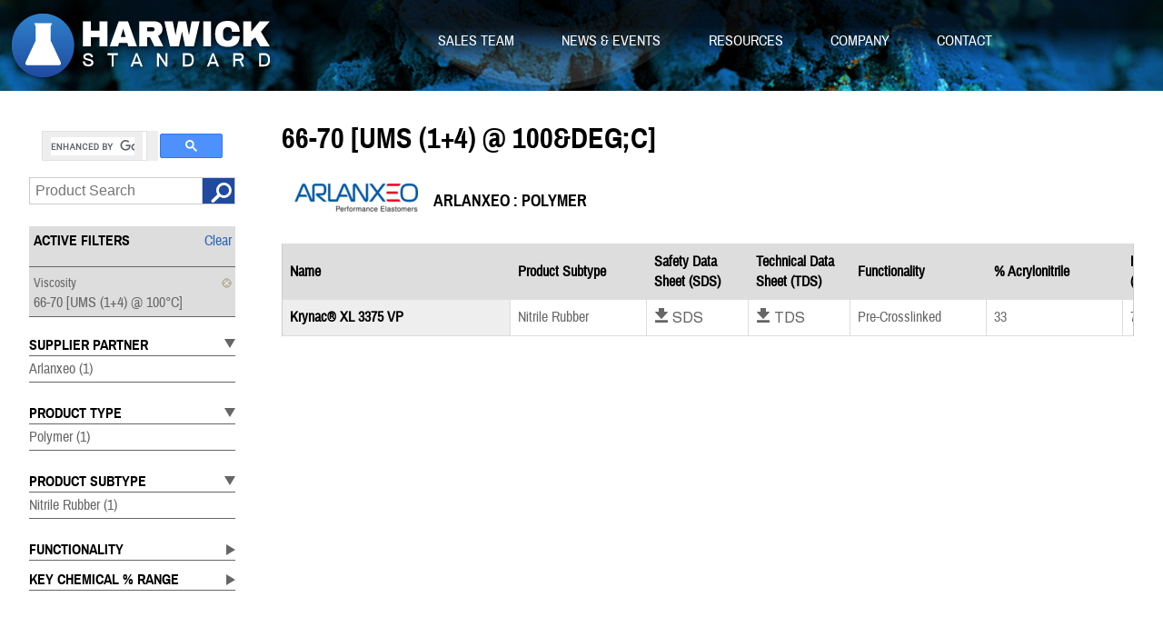

--- FILE ---
content_type: text/html; charset=UTF-8
request_url: https://harwick.com/categories/viscosity.66-70-ums-1-4-100c
body_size: 4066
content:
<!DOCTYPE html>
<html lang="en" id="page-productscategory" class="html ua-no-js page-productscategory default env-prod uasafari uawebkit">
	<head>
		<meta charset="utf-8" />
		<meta name="viewport" content="width=device-width, initial-scale=1" />
		<meta name="robots" content="archive" />
		<meta name="robots" content="index" />
		<meta name="robots" content="follow" />
		<meta name="rating" content="general" />

		<title>Harwick Standard</title>
				<link rel="stylesheet" href="/css/prod/main.css" />
		<link rel="stylesheet" href="/css/style.css" />

<!--[if lt IE 9]>
		<script src="/bundles/cogneatovendor/scripts/etc/html5shiv.js"></script>
<![endif]-->
				<script src="/scripts/lib/jquery-2.0.1.min.js"></script>
		<script src="/scripts/lib/modernizr.js"></script>
		<script src="/scripts/lib/freeze-table.js"></script>
		<script src="/bundles/cogneatovendor/scripts/require/require.2.x.js"></script>
		<script>
			(function(){
				(".productListFrame").freezeTable({
					'scrolltable':true,
				});
			});
		</script>
		<script><!--
			// document.getElementsByTagName('html')[0].className += ' hasjavascript ua-js';
			(function(H){H.className=H.className.replace(/\bua-no-js\b/,'hasjavascript ua-js')})(document.documentElement);
									window.CG_MODE = 'prod';
			require([
				(CG_MODE === 'dev')
				? '/scripts/main.js'
				: '/scripts/build.js'
			]);
		//--></script>
			</head>
	<body id="body" class="body">
		<div class="siteWrap">
			<div class="siteHeader" role="banner"><header>
				<a class="siteLogo" href="/"><img src="/images/logo.png" alt="Harwick Standard" /></a>
				<div class="jumpTo"><a href="#mainContent">Jump To Main Content</a></div>
				<div id="mainNavigation" class=" widget widget_MainNav siteMainNav clearAfter" role="navigation"><nav>
	<h2 class="siteMainNavTitle"><span class="screenReaderOnly">Site Navigation </span><span class="label siteMainNavLabel navLabel ss-standard"><span class="content">Menu</span></span></h2>
	<ul class=" siteMainNavList widget widget_NavList navList itemlist navList-1">
<li class="topItem navItem navItem-1 n-1 single singleNavItem n-sales-team n-">
		<a class="navAction navAction-1 topLevel"  href="/salesteam/">
							Sales Team					</a>
	</li><li class="topItem navItem navItem-1 n-2 single singleNavItem n-news-events n-">
		<a class="navAction navAction-1 topLevel"  href="/newsevents/">
							News & Events					</a>
	</li><li class="topItem navItem navItem-1 n-3 single singleNavItem n-resources n-">
		<a class="navAction navAction-1 topLevel"  href="/resources">
							Resources					</a>
	</li><li class="topItem navItem navItem-1 n-4 single singleNavItem n-company n-">
		<a class="navAction navAction-1 topLevel"  href="/company/">
							Company					</a>
	</li><li class="topItem navItem navItem-1 n-5 single singleNavItem n-contact n-">
		<a class="navAction navAction-1 topLevel"  href="/contact/">
							Contact					</a>
	</li></ul>
	<div class="currentSubNav"></div>
</nav></div>
				<div class="siteImageWrap" style="background-image:url('/images/content/siteImage1.jpg');"><img alt="" class="siteImage" src="/images/content/siteImage1.jpg" /><div class="siteImageOverlay"></div></div>
			</header></div>
			<div class="siteMainWrap clearAfter siteMainWrap-sidebar"><div class="siteMain">
				<div class="siteAside" role="complementary"><aside>
					<h2 class="screenReaderOnly">Sidebar</h2>
<div class="siteAsideTopBar">
	<script async src="https://cse.google.com/cse.js?cx=82442fc728c1b4276">
	</script>
	<div class="gcse-search"></div>
	<div class=" widget widget_product_search_header">
    <form class="productSearchForm segment formproductsearch searchform withpopup withPopup" name="productsearch" method="GET" action="/categories" role="search">
        <div class="productSearchFormContent segmentcontent">
            <div class="formField formfield inputfield textfield textField searchField searchtext ss-standard ss-search">
                <span class="formLabel"><label for="fld[productsearch][s]" class="fieldlabel">Product search</label></span>
                <span class="formInput"><input type="text" id="fld[productsearch][s]" class="fielditem formControl searchInput" name="s" placeholder="Product Search" value="" /></span>
            </div>
            <div class="formField formfield buttonfield submitfield formSubmit">
                <input type="submit" class="button fielditem formSubmitButton" value="Find It" />
            </div>
        </div>
        <div class="popupbox popupBox vertical autosuggest autoSuggest clearAfter">
            <div class="arrow"></div>
        </div>
    </form>
</div>
</div>
<div class=" widget widget_filter_list">
    <div class="widgetHeadingWrap headingWrap">
        <h2 class="heading widgetHeading">Product Filter Navigation</h2>
    </div>
    <div class="widgetContent">
        <div class="selectedTagListWrap">
            <div class="headingWrap top clearAfter">
                <h3 class="heading sectionHeading">Active Filters</h3>
                <div class="listaction actions">
                    <a class="actionitem actionItem clearAction" href="/categories">Clear</a>
                </div>
            </div>
            <ul class="selectedTagList">
        <!-- set hasRemove = not filter.isRoot or (filters|length == 1 and attribute(request, "get", ["_route"]) not in ["productsfiltered", "products"]) %} -->
                        <li class="selectedTagItem selectedTagItem-group-32">
                    <a class="button removeAction" href="/categories">
                        <span class="buttonLabel">Remove</span>
                    </a>
                    <span class="name"><span class="groupName">Viscosity</span><span class="divider">:</span><span class="itemName">66-70 [UMS (1+4) @ 100&deg;C]</span></span>
                </li>
            </ul>
        </div>
        <div class="tagGroupFilterList">
                    <div class="tagGroupFilterItem open">
                        <h3 class="heading sectionHeading"><span class="tagGroupName">Supplier Partner</span><span class="toggleArrow"></span></h3>
                        <div class="productTagListWrap">
                            <ul class="productTagList n1">
                                <li class="productTagItem">
                                    <a href="/categories/supplier-partner.Arlanxeo/viscosity.66-70-ums-1-4-100c">
                                        Arlanxeo                                        <span class="count"> (1)</span>                                    </a>
                                </li>
                            </ul>
                        </div>
                    </div>
                    <div class="tagGroupFilterItem open">
                        <h3 class="heading sectionHeading"><span class="tagGroupName">Product Type</span><span class="toggleArrow"></span></h3>
                        <div class="productTagListWrap">
                            <ul class="productTagList n1">
                                <li class="productTagItem">
                                    <a href="/categories/product-type.polymer/viscosity.66-70-ums-1-4-100c">
                                        Polymer                                        <span class="count"> (1)</span>                                    </a>
                                </li>
                            </ul>
                        </div>
                    </div>
                    <div class="tagGroupFilterItem open">
                        <h3 class="heading sectionHeading"><span class="tagGroupName">Product Subtype</span><span class="toggleArrow"></span></h3>
                        <div class="productTagListWrap">
                            <ul class="productTagList n1">
                                <li class="productTagItem">
                                    <a href="/categories/product-subtype.nitrile-rubber/viscosity.66-70-ums-1-4-100c">
                                        Nitrile Rubber                                        <span class="count"> (1)</span>                                    </a>
                                </li>
                            </ul>
                        </div>
                    </div>
                    <div class="tagGroupFilterItem closed">
                        <h3 class="heading sectionHeading"><span class="tagGroupName">Functionality</span><span class="toggleArrow"></span></h3>
                        <div class="productTagListWrap">
                            <ul class="productTagList n1">
                                <li class="productTagItem">
                                    <a href="/categories/functionality.pre-crosslinked/viscosity.66-70-ums-1-4-100c">
                                        Pre-Crosslinked                                        <span class="count"> (1)</span>                                    </a>
                                </li>
                            </ul>
                        </div>
                    </div>
                    <div class="tagGroupFilterItem closed">
                        <h3 class="heading sectionHeading"><span class="tagGroupName">Key Chemical % Range</span><span class="toggleArrow"></span></h3>
                        <div class="productTagListWrap">
                            <ul class="productTagList n1">
                                <li class="productTagItem">
                                    <a href="/categories/key-chemical-percent-range.29-36-acrylonitrile/viscosity.66-70-ums-1-4-100c">
                                        29-36% Acrylonitrile                                        <span class="count"> (1)</span>                                    </a>
                                </li>
                            </ul>
                        </div>
                    </div>
        </div>
    </div>
</div>
				</aside></div>
				<div id="mainContent" class="siteMainContent" role="main"><main>
					<div class="contentWrap cw-default" data-type="default">
	<div class="bodyContent">
		<div class=" widget widget_product_grid view-split section products">
	<div class="sectionheading clearAfter">
		<h1>66-70 [UMS (1+4) @ 100&amp;deg;C]</h1>
	</div>
	<div class="sectioncontent">
			<div class="productListWrap clearAfter"><section>
			<div class="wrapheading wrapheading2 clearAfter"><header>
				<div class="productSectionLogoWrap">
					<a href="http://arlanxeo.com" target="_blank">					<img alt="Supplier: Arlanxeo" src="/display/images/000201_th_logo_arlanxeo.png" />
					</a>				</div>
				<h2 class="heading heading2">Arlanxeo : Polymer</h2>
			</header></div>
			<div class="content"><div class="productListFrame">
				<table class="itemlist productlist productitems productList">
					<thead>
						<tr>
							<th class="productListHead productListHead-name productListHead-" scope="col">Name</th>
							<th class="productListHead productListHead-0 productListHead-filter" scope="col">Product Subtype</th>
							<th class="productListHead productListHead-1 productListHead-download" scope="col">Safety Data Sheet (SDS)</th>
							<th class="productListHead productListHead-2 productListHead-download" scope="col">Technical Data Sheet (TDS)</th>
							<th class="productListHead productListHead-3 productListHead-filter" scope="col">Functionality</th>
							<th class="productListHead productListHead-4 productListHead-customField" scope="col">% Acrylonitrile</th>
							<th class="productListHead productListHead-5 productListHead-customField" scope="col">Mooney Viscosity ML (1+4) 100 deg. C</th>
						</tr>
					</thead>
					<tbody>
<tr class="listitem productitem productItem"
						data-itemid="2382"
						data-itemname="Krynac&amp;reg; XL 3375 VP"						data-itemsku="1800714"						data-url="/products/2382/krynacreg-xl-3375-vp"
					>
					<th scope="row"><a href="/products/2382/krynacreg-xl-3375-vp">Krynac&reg; XL 3375 VP</a>
						<td class="itemfield 0">Nitrile Rubber</td>
						<td class="itemfield 1"><a class="ss-standard ss-icon" href="/files/sds/1800714.pdf">Download SDS</a></td>
						<td class="itemfield 2"><a class="ss-standard ss-icon" href="/files/tds/KRYNAC_XL_3375_VP.PDF">Download TDS</a></td>
						<td class="itemfield 3">Pre-Crosslinked</td>
						<td class="itemfield 4">33</td>
						<td class="itemfield 5">75</td>
					</tr>					</tbody>
				</table>
			</div></div>
		</section></div>
	</div>
</div>
	</div>
</div>
				</main></div>
			</div></div>
			<div class="siteFooterWrap">
				<div class="siteFooter" role="contentinfo"><footer>
					<h2 class="screenReaderOnly">Footer</h2>
					<div class="vcard">
						<h3 class="screenReaderOnly">Contact Info</h3>
						<a class="vcardItem url fn org screenReaderOnly" href="/">Harwick Standard</a>
						<div class="vcardItem n3">
							<div class="screenReaderOnly">Phone</div>
							<div class="tel ss-phone ss-standard">330-798-9300</div>
						</div>
						<div class="vcardItem n4">
							<div class="screenReaderOnly">Email</div>
							<a class="email ss-mail ss-standard" href="/cdn-cgi/l/email-protection#4c25222a230c242d3e3b252f27622f2321"><span class="__cf_email__" data-cfemail="a9c0c7cfc6e9c1c8dbdec0cac287cac6c4">[email&#160;protected]</span></a>
						</div>
					</div>
					<div class="socialNavWrap"><nav>
						<ul class="socialNav">
							<li class="socialNavItem n-1"><a class="socialNavAction socialNavAction-facebook ss-icon ss-social-circle" href="https://www.facebook.com/harwickstandard" target="_blank">facebook</a></li>
							<li class="socialNavItem n-2"><a class="socialNavAction socialNavAction-twitter ss-icon ss-social-circle" href="https://twitter.com/HarwickStandard" target="_blank">twitter</a></li>
							<li class="socialNavItem n-3"><a class="socialNavAction socialNavAction-linkedin ss-icon ss-social-circle" href="https://www.linkedin.com/company/harwick-standard-distribution-corporation" target="_blank">linkedin</a></li>
							<li class="socialNavItem n-4"><a class="socialNavAction socialNavAction-google- ss-icon ss-social-circle" href="https://plus.google.com/109940798701043519593/about?hl=en" target="_blank">google+</a></li>
						</ul>
					</nav></div>
				</footer></div>
				<div class="siteInfo"><footer>
					<h3 class="screenReaderOnly">Site Info</h3>
					<span class="siteCopyright">© 2014 - 2026 Harwick Standard. All products and brand names mentioned are trademarks or registered trademarks of their respective owners.</span>
					<span class="siteAuthors"><a class="siteAuthorAction" href="http://cogneato.com/">Website design by COGNEATO</a>.</span>
				</footer></div>
			</div>
		</div>
		<script data-cfasync="false" src="/cdn-cgi/scripts/5c5dd728/cloudflare-static/email-decode.min.js"></script><script><!--
		(function(i,s,o,g,r,a,m){i['GoogleAnalyticsObject']=r;i[r]=i[r]||function(){
		(i[r].q=i[r].q||[]).push(arguments)},i[r].l=1*new Date();a=s.createElement(o),
		m=s.getElementsByTagName(o)[0];a.async=1;a.src=g;m.parentNode.insertBefore(a,m)
		})(window,document,'script','//www.google-analytics.com/analytics.js','ga');

		ga('create', 'UA-72756729-1', 'auto');
		ga('send', 'pageview');
		--></script>
	<script defer src="https://static.cloudflareinsights.com/beacon.min.js/vcd15cbe7772f49c399c6a5babf22c1241717689176015" integrity="sha512-ZpsOmlRQV6y907TI0dKBHq9Md29nnaEIPlkf84rnaERnq6zvWvPUqr2ft8M1aS28oN72PdrCzSjY4U6VaAw1EQ==" data-cf-beacon='{"version":"2024.11.0","token":"f7c57033788d422784ab1adf2b37f0bd","r":1,"server_timing":{"name":{"cfCacheStatus":true,"cfEdge":true,"cfExtPri":true,"cfL4":true,"cfOrigin":true,"cfSpeedBrain":true},"location_startswith":null}}' crossorigin="anonymous"></script>
</body>
</html>


--- FILE ---
content_type: text/plain
request_url: https://www.google-analytics.com/j/collect?v=1&_v=j102&a=1982437108&t=pageview&_s=1&dl=https%3A%2F%2Fharwick.com%2Fcategories%2Fviscosity.66-70-ums-1-4-100c&ul=en-us%40posix&dt=Harwick%20Standard&sr=1280x720&vp=1280x720&_u=IEBAAEABAAAAACAAI~&jid=1007834012&gjid=714757825&cid=5978726.1769141738&tid=UA-72756729-1&_gid=203938544.1769141738&_r=1&_slc=1&z=164214007
body_size: -449
content:
2,cG-CPZ9JPBEEK